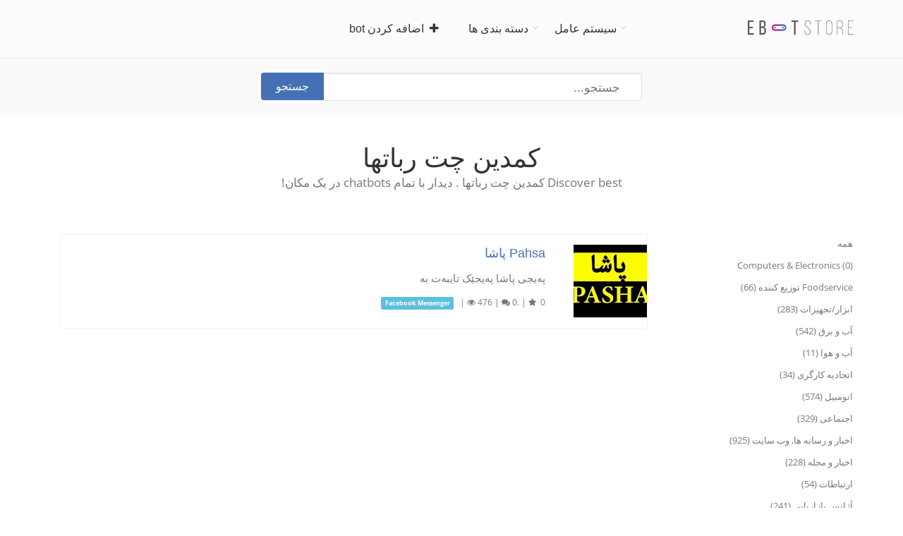

--- FILE ---
content_type: text/html; charset=utf-8
request_url: https://fa.ebotstore.com/comedian/
body_size: 19880
content:
<!DOCTYPE html>
<html lang="fa">
  <head>
    <meta charset="utf-8"><script type="text/javascript">(window.NREUM||(NREUM={})).init={ajax:{deny_list:["bam.nr-data.net"]},feature_flags:["soft_nav"]};(window.NREUM||(NREUM={})).loader_config={licenseKey:"3acabd2079",applicationID:"535999714",browserID:"536001058"};;/*! For license information please see nr-loader-rum-1.308.0.min.js.LICENSE.txt */
(()=>{var e,t,r={163:(e,t,r)=>{"use strict";r.d(t,{j:()=>E});var n=r(384),i=r(1741);var a=r(2555);r(860).K7.genericEvents;const s="experimental.resources",o="register",c=e=>{if(!e||"string"!=typeof e)return!1;try{document.createDocumentFragment().querySelector(e)}catch{return!1}return!0};var d=r(2614),u=r(944),l=r(8122);const f="[data-nr-mask]",g=e=>(0,l.a)(e,(()=>{const e={feature_flags:[],experimental:{allow_registered_children:!1,resources:!1},mask_selector:"*",block_selector:"[data-nr-block]",mask_input_options:{color:!1,date:!1,"datetime-local":!1,email:!1,month:!1,number:!1,range:!1,search:!1,tel:!1,text:!1,time:!1,url:!1,week:!1,textarea:!1,select:!1,password:!0}};return{ajax:{deny_list:void 0,block_internal:!0,enabled:!0,autoStart:!0},api:{get allow_registered_children(){return e.feature_flags.includes(o)||e.experimental.allow_registered_children},set allow_registered_children(t){e.experimental.allow_registered_children=t},duplicate_registered_data:!1},browser_consent_mode:{enabled:!1},distributed_tracing:{enabled:void 0,exclude_newrelic_header:void 0,cors_use_newrelic_header:void 0,cors_use_tracecontext_headers:void 0,allowed_origins:void 0},get feature_flags(){return e.feature_flags},set feature_flags(t){e.feature_flags=t},generic_events:{enabled:!0,autoStart:!0},harvest:{interval:30},jserrors:{enabled:!0,autoStart:!0},logging:{enabled:!0,autoStart:!0},metrics:{enabled:!0,autoStart:!0},obfuscate:void 0,page_action:{enabled:!0},page_view_event:{enabled:!0,autoStart:!0},page_view_timing:{enabled:!0,autoStart:!0},performance:{capture_marks:!1,capture_measures:!1,capture_detail:!0,resources:{get enabled(){return e.feature_flags.includes(s)||e.experimental.resources},set enabled(t){e.experimental.resources=t},asset_types:[],first_party_domains:[],ignore_newrelic:!0}},privacy:{cookies_enabled:!0},proxy:{assets:void 0,beacon:void 0},session:{expiresMs:d.wk,inactiveMs:d.BB},session_replay:{autoStart:!0,enabled:!1,preload:!1,sampling_rate:10,error_sampling_rate:100,collect_fonts:!1,inline_images:!1,fix_stylesheets:!0,mask_all_inputs:!0,get mask_text_selector(){return e.mask_selector},set mask_text_selector(t){c(t)?e.mask_selector="".concat(t,",").concat(f):""===t||null===t?e.mask_selector=f:(0,u.R)(5,t)},get block_class(){return"nr-block"},get ignore_class(){return"nr-ignore"},get mask_text_class(){return"nr-mask"},get block_selector(){return e.block_selector},set block_selector(t){c(t)?e.block_selector+=",".concat(t):""!==t&&(0,u.R)(6,t)},get mask_input_options(){return e.mask_input_options},set mask_input_options(t){t&&"object"==typeof t?e.mask_input_options={...t,password:!0}:(0,u.R)(7,t)}},session_trace:{enabled:!0,autoStart:!0},soft_navigations:{enabled:!0,autoStart:!0},spa:{enabled:!0,autoStart:!0},ssl:void 0,user_actions:{enabled:!0,elementAttributes:["id","className","tagName","type"]}}})());var p=r(6154),m=r(9324);let h=0;const v={buildEnv:m.F3,distMethod:m.Xs,version:m.xv,originTime:p.WN},b={consented:!1},y={appMetadata:{},get consented(){return this.session?.state?.consent||b.consented},set consented(e){b.consented=e},customTransaction:void 0,denyList:void 0,disabled:!1,harvester:void 0,isolatedBacklog:!1,isRecording:!1,loaderType:void 0,maxBytes:3e4,obfuscator:void 0,onerror:void 0,ptid:void 0,releaseIds:{},session:void 0,timeKeeper:void 0,registeredEntities:[],jsAttributesMetadata:{bytes:0},get harvestCount(){return++h}},_=e=>{const t=(0,l.a)(e,y),r=Object.keys(v).reduce((e,t)=>(e[t]={value:v[t],writable:!1,configurable:!0,enumerable:!0},e),{});return Object.defineProperties(t,r)};var w=r(5701);const x=e=>{const t=e.startsWith("http");e+="/",r.p=t?e:"https://"+e};var R=r(7836),k=r(3241);const A={accountID:void 0,trustKey:void 0,agentID:void 0,licenseKey:void 0,applicationID:void 0,xpid:void 0},S=e=>(0,l.a)(e,A),T=new Set;function E(e,t={},r,s){let{init:o,info:c,loader_config:d,runtime:u={},exposed:l=!0}=t;if(!c){const e=(0,n.pV)();o=e.init,c=e.info,d=e.loader_config}e.init=g(o||{}),e.loader_config=S(d||{}),c.jsAttributes??={},p.bv&&(c.jsAttributes.isWorker=!0),e.info=(0,a.D)(c);const f=e.init,m=[c.beacon,c.errorBeacon];T.has(e.agentIdentifier)||(f.proxy.assets&&(x(f.proxy.assets),m.push(f.proxy.assets)),f.proxy.beacon&&m.push(f.proxy.beacon),e.beacons=[...m],function(e){const t=(0,n.pV)();Object.getOwnPropertyNames(i.W.prototype).forEach(r=>{const n=i.W.prototype[r];if("function"!=typeof n||"constructor"===n)return;let a=t[r];e[r]&&!1!==e.exposed&&"micro-agent"!==e.runtime?.loaderType&&(t[r]=(...t)=>{const n=e[r](...t);return a?a(...t):n})})}(e),(0,n.US)("activatedFeatures",w.B)),u.denyList=[...f.ajax.deny_list||[],...f.ajax.block_internal?m:[]],u.ptid=e.agentIdentifier,u.loaderType=r,e.runtime=_(u),T.has(e.agentIdentifier)||(e.ee=R.ee.get(e.agentIdentifier),e.exposed=l,(0,k.W)({agentIdentifier:e.agentIdentifier,drained:!!w.B?.[e.agentIdentifier],type:"lifecycle",name:"initialize",feature:void 0,data:e.config})),T.add(e.agentIdentifier)}},384:(e,t,r)=>{"use strict";r.d(t,{NT:()=>s,US:()=>u,Zm:()=>o,bQ:()=>d,dV:()=>c,pV:()=>l});var n=r(6154),i=r(1863),a=r(1910);const s={beacon:"bam.nr-data.net",errorBeacon:"bam.nr-data.net"};function o(){return n.gm.NREUM||(n.gm.NREUM={}),void 0===n.gm.newrelic&&(n.gm.newrelic=n.gm.NREUM),n.gm.NREUM}function c(){let e=o();return e.o||(e.o={ST:n.gm.setTimeout,SI:n.gm.setImmediate||n.gm.setInterval,CT:n.gm.clearTimeout,XHR:n.gm.XMLHttpRequest,REQ:n.gm.Request,EV:n.gm.Event,PR:n.gm.Promise,MO:n.gm.MutationObserver,FETCH:n.gm.fetch,WS:n.gm.WebSocket},(0,a.i)(...Object.values(e.o))),e}function d(e,t){let r=o();r.initializedAgents??={},t.initializedAt={ms:(0,i.t)(),date:new Date},r.initializedAgents[e]=t}function u(e,t){o()[e]=t}function l(){return function(){let e=o();const t=e.info||{};e.info={beacon:s.beacon,errorBeacon:s.errorBeacon,...t}}(),function(){let e=o();const t=e.init||{};e.init={...t}}(),c(),function(){let e=o();const t=e.loader_config||{};e.loader_config={...t}}(),o()}},782:(e,t,r)=>{"use strict";r.d(t,{T:()=>n});const n=r(860).K7.pageViewTiming},860:(e,t,r)=>{"use strict";r.d(t,{$J:()=>u,K7:()=>c,P3:()=>d,XX:()=>i,Yy:()=>o,df:()=>a,qY:()=>n,v4:()=>s});const n="events",i="jserrors",a="browser/blobs",s="rum",o="browser/logs",c={ajax:"ajax",genericEvents:"generic_events",jserrors:i,logging:"logging",metrics:"metrics",pageAction:"page_action",pageViewEvent:"page_view_event",pageViewTiming:"page_view_timing",sessionReplay:"session_replay",sessionTrace:"session_trace",softNav:"soft_navigations",spa:"spa"},d={[c.pageViewEvent]:1,[c.pageViewTiming]:2,[c.metrics]:3,[c.jserrors]:4,[c.spa]:5,[c.ajax]:6,[c.sessionTrace]:7,[c.softNav]:8,[c.sessionReplay]:9,[c.logging]:10,[c.genericEvents]:11},u={[c.pageViewEvent]:s,[c.pageViewTiming]:n,[c.ajax]:n,[c.spa]:n,[c.softNav]:n,[c.metrics]:i,[c.jserrors]:i,[c.sessionTrace]:a,[c.sessionReplay]:a,[c.logging]:o,[c.genericEvents]:"ins"}},944:(e,t,r)=>{"use strict";r.d(t,{R:()=>i});var n=r(3241);function i(e,t){"function"==typeof console.debug&&(console.debug("New Relic Warning: https://github.com/newrelic/newrelic-browser-agent/blob/main/docs/warning-codes.md#".concat(e),t),(0,n.W)({agentIdentifier:null,drained:null,type:"data",name:"warn",feature:"warn",data:{code:e,secondary:t}}))}},1687:(e,t,r)=>{"use strict";r.d(t,{Ak:()=>d,Ze:()=>f,x3:()=>u});var n=r(3241),i=r(7836),a=r(3606),s=r(860),o=r(2646);const c={};function d(e,t){const r={staged:!1,priority:s.P3[t]||0};l(e),c[e].get(t)||c[e].set(t,r)}function u(e,t){e&&c[e]&&(c[e].get(t)&&c[e].delete(t),p(e,t,!1),c[e].size&&g(e))}function l(e){if(!e)throw new Error("agentIdentifier required");c[e]||(c[e]=new Map)}function f(e="",t="feature",r=!1){if(l(e),!e||!c[e].get(t)||r)return p(e,t);c[e].get(t).staged=!0,g(e)}function g(e){const t=Array.from(c[e]);t.every(([e,t])=>t.staged)&&(t.sort((e,t)=>e[1].priority-t[1].priority),t.forEach(([t])=>{c[e].delete(t),p(e,t)}))}function p(e,t,r=!0){const s=e?i.ee.get(e):i.ee,c=a.i.handlers;if(!s.aborted&&s.backlog&&c){if((0,n.W)({agentIdentifier:e,type:"lifecycle",name:"drain",feature:t}),r){const e=s.backlog[t],r=c[t];if(r){for(let t=0;e&&t<e.length;++t)m(e[t],r);Object.entries(r).forEach(([e,t])=>{Object.values(t||{}).forEach(t=>{t[0]?.on&&t[0]?.context()instanceof o.y&&t[0].on(e,t[1])})})}}s.isolatedBacklog||delete c[t],s.backlog[t]=null,s.emit("drain-"+t,[])}}function m(e,t){var r=e[1];Object.values(t[r]||{}).forEach(t=>{var r=e[0];if(t[0]===r){var n=t[1],i=e[3],a=e[2];n.apply(i,a)}})}},1738:(e,t,r)=>{"use strict";r.d(t,{U:()=>g,Y:()=>f});var n=r(3241),i=r(9908),a=r(1863),s=r(944),o=r(5701),c=r(3969),d=r(8362),u=r(860),l=r(4261);function f(e,t,r,a){const f=a||r;!f||f[e]&&f[e]!==d.d.prototype[e]||(f[e]=function(){(0,i.p)(c.xV,["API/"+e+"/called"],void 0,u.K7.metrics,r.ee),(0,n.W)({agentIdentifier:r.agentIdentifier,drained:!!o.B?.[r.agentIdentifier],type:"data",name:"api",feature:l.Pl+e,data:{}});try{return t.apply(this,arguments)}catch(e){(0,s.R)(23,e)}})}function g(e,t,r,n,s){const o=e.info;null===r?delete o.jsAttributes[t]:o.jsAttributes[t]=r,(s||null===r)&&(0,i.p)(l.Pl+n,[(0,a.t)(),t,r],void 0,"session",e.ee)}},1741:(e,t,r)=>{"use strict";r.d(t,{W:()=>a});var n=r(944),i=r(4261);class a{#e(e,...t){if(this[e]!==a.prototype[e])return this[e](...t);(0,n.R)(35,e)}addPageAction(e,t){return this.#e(i.hG,e,t)}register(e){return this.#e(i.eY,e)}recordCustomEvent(e,t){return this.#e(i.fF,e,t)}setPageViewName(e,t){return this.#e(i.Fw,e,t)}setCustomAttribute(e,t,r){return this.#e(i.cD,e,t,r)}noticeError(e,t){return this.#e(i.o5,e,t)}setUserId(e,t=!1){return this.#e(i.Dl,e,t)}setApplicationVersion(e){return this.#e(i.nb,e)}setErrorHandler(e){return this.#e(i.bt,e)}addRelease(e,t){return this.#e(i.k6,e,t)}log(e,t){return this.#e(i.$9,e,t)}start(){return this.#e(i.d3)}finished(e){return this.#e(i.BL,e)}recordReplay(){return this.#e(i.CH)}pauseReplay(){return this.#e(i.Tb)}addToTrace(e){return this.#e(i.U2,e)}setCurrentRouteName(e){return this.#e(i.PA,e)}interaction(e){return this.#e(i.dT,e)}wrapLogger(e,t,r){return this.#e(i.Wb,e,t,r)}measure(e,t){return this.#e(i.V1,e,t)}consent(e){return this.#e(i.Pv,e)}}},1863:(e,t,r)=>{"use strict";function n(){return Math.floor(performance.now())}r.d(t,{t:()=>n})},1910:(e,t,r)=>{"use strict";r.d(t,{i:()=>a});var n=r(944);const i=new Map;function a(...e){return e.every(e=>{if(i.has(e))return i.get(e);const t="function"==typeof e?e.toString():"",r=t.includes("[native code]"),a=t.includes("nrWrapper");return r||a||(0,n.R)(64,e?.name||t),i.set(e,r),r})}},2555:(e,t,r)=>{"use strict";r.d(t,{D:()=>o,f:()=>s});var n=r(384),i=r(8122);const a={beacon:n.NT.beacon,errorBeacon:n.NT.errorBeacon,licenseKey:void 0,applicationID:void 0,sa:void 0,queueTime:void 0,applicationTime:void 0,ttGuid:void 0,user:void 0,account:void 0,product:void 0,extra:void 0,jsAttributes:{},userAttributes:void 0,atts:void 0,transactionName:void 0,tNamePlain:void 0};function s(e){try{return!!e.licenseKey&&!!e.errorBeacon&&!!e.applicationID}catch(e){return!1}}const o=e=>(0,i.a)(e,a)},2614:(e,t,r)=>{"use strict";r.d(t,{BB:()=>s,H3:()=>n,g:()=>d,iL:()=>c,tS:()=>o,uh:()=>i,wk:()=>a});const n="NRBA",i="SESSION",a=144e5,s=18e5,o={STARTED:"session-started",PAUSE:"session-pause",RESET:"session-reset",RESUME:"session-resume",UPDATE:"session-update"},c={SAME_TAB:"same-tab",CROSS_TAB:"cross-tab"},d={OFF:0,FULL:1,ERROR:2}},2646:(e,t,r)=>{"use strict";r.d(t,{y:()=>n});class n{constructor(e){this.contextId=e}}},2843:(e,t,r)=>{"use strict";r.d(t,{G:()=>a,u:()=>i});var n=r(3878);function i(e,t=!1,r,i){(0,n.DD)("visibilitychange",function(){if(t)return void("hidden"===document.visibilityState&&e());e(document.visibilityState)},r,i)}function a(e,t,r){(0,n.sp)("pagehide",e,t,r)}},3241:(e,t,r)=>{"use strict";r.d(t,{W:()=>a});var n=r(6154);const i="newrelic";function a(e={}){try{n.gm.dispatchEvent(new CustomEvent(i,{detail:e}))}catch(e){}}},3606:(e,t,r)=>{"use strict";r.d(t,{i:()=>a});var n=r(9908);a.on=s;var i=a.handlers={};function a(e,t,r,a){s(a||n.d,i,e,t,r)}function s(e,t,r,i,a){a||(a="feature"),e||(e=n.d);var s=t[a]=t[a]||{};(s[r]=s[r]||[]).push([e,i])}},3878:(e,t,r)=>{"use strict";function n(e,t){return{capture:e,passive:!1,signal:t}}function i(e,t,r=!1,i){window.addEventListener(e,t,n(r,i))}function a(e,t,r=!1,i){document.addEventListener(e,t,n(r,i))}r.d(t,{DD:()=>a,jT:()=>n,sp:()=>i})},3969:(e,t,r)=>{"use strict";r.d(t,{TZ:()=>n,XG:()=>o,rs:()=>i,xV:()=>s,z_:()=>a});const n=r(860).K7.metrics,i="sm",a="cm",s="storeSupportabilityMetrics",o="storeEventMetrics"},4234:(e,t,r)=>{"use strict";r.d(t,{W:()=>a});var n=r(7836),i=r(1687);class a{constructor(e,t){this.agentIdentifier=e,this.ee=n.ee.get(e),this.featureName=t,this.blocked=!1}deregisterDrain(){(0,i.x3)(this.agentIdentifier,this.featureName)}}},4261:(e,t,r)=>{"use strict";r.d(t,{$9:()=>d,BL:()=>o,CH:()=>g,Dl:()=>_,Fw:()=>y,PA:()=>h,Pl:()=>n,Pv:()=>k,Tb:()=>l,U2:()=>a,V1:()=>R,Wb:()=>x,bt:()=>b,cD:()=>v,d3:()=>w,dT:()=>c,eY:()=>p,fF:()=>f,hG:()=>i,k6:()=>s,nb:()=>m,o5:()=>u});const n="api-",i="addPageAction",a="addToTrace",s="addRelease",o="finished",c="interaction",d="log",u="noticeError",l="pauseReplay",f="recordCustomEvent",g="recordReplay",p="register",m="setApplicationVersion",h="setCurrentRouteName",v="setCustomAttribute",b="setErrorHandler",y="setPageViewName",_="setUserId",w="start",x="wrapLogger",R="measure",k="consent"},5289:(e,t,r)=>{"use strict";r.d(t,{GG:()=>s,Qr:()=>c,sB:()=>o});var n=r(3878),i=r(6389);function a(){return"undefined"==typeof document||"complete"===document.readyState}function s(e,t){if(a())return e();const r=(0,i.J)(e),s=setInterval(()=>{a()&&(clearInterval(s),r())},500);(0,n.sp)("load",r,t)}function o(e){if(a())return e();(0,n.DD)("DOMContentLoaded",e)}function c(e){if(a())return e();(0,n.sp)("popstate",e)}},5607:(e,t,r)=>{"use strict";r.d(t,{W:()=>n});const n=(0,r(9566).bz)()},5701:(e,t,r)=>{"use strict";r.d(t,{B:()=>a,t:()=>s});var n=r(3241);const i=new Set,a={};function s(e,t){const r=t.agentIdentifier;a[r]??={},e&&"object"==typeof e&&(i.has(r)||(t.ee.emit("rumresp",[e]),a[r]=e,i.add(r),(0,n.W)({agentIdentifier:r,loaded:!0,drained:!0,type:"lifecycle",name:"load",feature:void 0,data:e})))}},6154:(e,t,r)=>{"use strict";r.d(t,{OF:()=>c,RI:()=>i,WN:()=>u,bv:()=>a,eN:()=>l,gm:()=>s,mw:()=>o,sb:()=>d});var n=r(1863);const i="undefined"!=typeof window&&!!window.document,a="undefined"!=typeof WorkerGlobalScope&&("undefined"!=typeof self&&self instanceof WorkerGlobalScope&&self.navigator instanceof WorkerNavigator||"undefined"!=typeof globalThis&&globalThis instanceof WorkerGlobalScope&&globalThis.navigator instanceof WorkerNavigator),s=i?window:"undefined"!=typeof WorkerGlobalScope&&("undefined"!=typeof self&&self instanceof WorkerGlobalScope&&self||"undefined"!=typeof globalThis&&globalThis instanceof WorkerGlobalScope&&globalThis),o=Boolean("hidden"===s?.document?.visibilityState),c=/iPad|iPhone|iPod/.test(s.navigator?.userAgent),d=c&&"undefined"==typeof SharedWorker,u=((()=>{const e=s.navigator?.userAgent?.match(/Firefox[/\s](\d+\.\d+)/);Array.isArray(e)&&e.length>=2&&e[1]})(),Date.now()-(0,n.t)()),l=()=>"undefined"!=typeof PerformanceNavigationTiming&&s?.performance?.getEntriesByType("navigation")?.[0]?.responseStart},6389:(e,t,r)=>{"use strict";function n(e,t=500,r={}){const n=r?.leading||!1;let i;return(...r)=>{n&&void 0===i&&(e.apply(this,r),i=setTimeout(()=>{i=clearTimeout(i)},t)),n||(clearTimeout(i),i=setTimeout(()=>{e.apply(this,r)},t))}}function i(e){let t=!1;return(...r)=>{t||(t=!0,e.apply(this,r))}}r.d(t,{J:()=>i,s:()=>n})},6630:(e,t,r)=>{"use strict";r.d(t,{T:()=>n});const n=r(860).K7.pageViewEvent},7699:(e,t,r)=>{"use strict";r.d(t,{It:()=>a,KC:()=>o,No:()=>i,qh:()=>s});var n=r(860);const i=16e3,a=1e6,s="SESSION_ERROR",o={[n.K7.logging]:!0,[n.K7.genericEvents]:!1,[n.K7.jserrors]:!1,[n.K7.ajax]:!1}},7836:(e,t,r)=>{"use strict";r.d(t,{P:()=>o,ee:()=>c});var n=r(384),i=r(8990),a=r(2646),s=r(5607);const o="nr@context:".concat(s.W),c=function e(t,r){var n={},s={},u={},l=!1;try{l=16===r.length&&d.initializedAgents?.[r]?.runtime.isolatedBacklog}catch(e){}var f={on:p,addEventListener:p,removeEventListener:function(e,t){var r=n[e];if(!r)return;for(var i=0;i<r.length;i++)r[i]===t&&r.splice(i,1)},emit:function(e,r,n,i,a){!1!==a&&(a=!0);if(c.aborted&&!i)return;t&&a&&t.emit(e,r,n);var o=g(n);m(e).forEach(e=>{e.apply(o,r)});var d=v()[s[e]];d&&d.push([f,e,r,o]);return o},get:h,listeners:m,context:g,buffer:function(e,t){const r=v();if(t=t||"feature",f.aborted)return;Object.entries(e||{}).forEach(([e,n])=>{s[n]=t,t in r||(r[t]=[])})},abort:function(){f._aborted=!0,Object.keys(f.backlog).forEach(e=>{delete f.backlog[e]})},isBuffering:function(e){return!!v()[s[e]]},debugId:r,backlog:l?{}:t&&"object"==typeof t.backlog?t.backlog:{},isolatedBacklog:l};return Object.defineProperty(f,"aborted",{get:()=>{let e=f._aborted||!1;return e||(t&&(e=t.aborted),e)}}),f;function g(e){return e&&e instanceof a.y?e:e?(0,i.I)(e,o,()=>new a.y(o)):new a.y(o)}function p(e,t){n[e]=m(e).concat(t)}function m(e){return n[e]||[]}function h(t){return u[t]=u[t]||e(f,t)}function v(){return f.backlog}}(void 0,"globalEE"),d=(0,n.Zm)();d.ee||(d.ee=c)},8122:(e,t,r)=>{"use strict";r.d(t,{a:()=>i});var n=r(944);function i(e,t){try{if(!e||"object"!=typeof e)return(0,n.R)(3);if(!t||"object"!=typeof t)return(0,n.R)(4);const r=Object.create(Object.getPrototypeOf(t),Object.getOwnPropertyDescriptors(t)),a=0===Object.keys(r).length?e:r;for(let s in a)if(void 0!==e[s])try{if(null===e[s]){r[s]=null;continue}Array.isArray(e[s])&&Array.isArray(t[s])?r[s]=Array.from(new Set([...e[s],...t[s]])):"object"==typeof e[s]&&"object"==typeof t[s]?r[s]=i(e[s],t[s]):r[s]=e[s]}catch(e){r[s]||(0,n.R)(1,e)}return r}catch(e){(0,n.R)(2,e)}}},8362:(e,t,r)=>{"use strict";r.d(t,{d:()=>a});var n=r(9566),i=r(1741);class a extends i.W{agentIdentifier=(0,n.LA)(16)}},8374:(e,t,r)=>{r.nc=(()=>{try{return document?.currentScript?.nonce}catch(e){}return""})()},8990:(e,t,r)=>{"use strict";r.d(t,{I:()=>i});var n=Object.prototype.hasOwnProperty;function i(e,t,r){if(n.call(e,t))return e[t];var i=r();if(Object.defineProperty&&Object.keys)try{return Object.defineProperty(e,t,{value:i,writable:!0,enumerable:!1}),i}catch(e){}return e[t]=i,i}},9324:(e,t,r)=>{"use strict";r.d(t,{F3:()=>i,Xs:()=>a,xv:()=>n});const n="1.308.0",i="PROD",a="CDN"},9566:(e,t,r)=>{"use strict";r.d(t,{LA:()=>o,bz:()=>s});var n=r(6154);const i="xxxxxxxx-xxxx-4xxx-yxxx-xxxxxxxxxxxx";function a(e,t){return e?15&e[t]:16*Math.random()|0}function s(){const e=n.gm?.crypto||n.gm?.msCrypto;let t,r=0;return e&&e.getRandomValues&&(t=e.getRandomValues(new Uint8Array(30))),i.split("").map(e=>"x"===e?a(t,r++).toString(16):"y"===e?(3&a()|8).toString(16):e).join("")}function o(e){const t=n.gm?.crypto||n.gm?.msCrypto;let r,i=0;t&&t.getRandomValues&&(r=t.getRandomValues(new Uint8Array(e)));const s=[];for(var o=0;o<e;o++)s.push(a(r,i++).toString(16));return s.join("")}},9908:(e,t,r)=>{"use strict";r.d(t,{d:()=>n,p:()=>i});var n=r(7836).ee.get("handle");function i(e,t,r,i,a){a?(a.buffer([e],i),a.emit(e,t,r)):(n.buffer([e],i),n.emit(e,t,r))}}},n={};function i(e){var t=n[e];if(void 0!==t)return t.exports;var a=n[e]={exports:{}};return r[e](a,a.exports,i),a.exports}i.m=r,i.d=(e,t)=>{for(var r in t)i.o(t,r)&&!i.o(e,r)&&Object.defineProperty(e,r,{enumerable:!0,get:t[r]})},i.f={},i.e=e=>Promise.all(Object.keys(i.f).reduce((t,r)=>(i.f[r](e,t),t),[])),i.u=e=>"nr-rum-1.308.0.min.js",i.o=(e,t)=>Object.prototype.hasOwnProperty.call(e,t),e={},t="NRBA-1.308.0.PROD:",i.l=(r,n,a,s)=>{if(e[r])e[r].push(n);else{var o,c;if(void 0!==a)for(var d=document.getElementsByTagName("script"),u=0;u<d.length;u++){var l=d[u];if(l.getAttribute("src")==r||l.getAttribute("data-webpack")==t+a){o=l;break}}if(!o){c=!0;var f={296:"sha512-+MIMDsOcckGXa1EdWHqFNv7P+JUkd5kQwCBr3KE6uCvnsBNUrdSt4a/3/L4j4TxtnaMNjHpza2/erNQbpacJQA=="};(o=document.createElement("script")).charset="utf-8",i.nc&&o.setAttribute("nonce",i.nc),o.setAttribute("data-webpack",t+a),o.src=r,0!==o.src.indexOf(window.location.origin+"/")&&(o.crossOrigin="anonymous"),f[s]&&(o.integrity=f[s])}e[r]=[n];var g=(t,n)=>{o.onerror=o.onload=null,clearTimeout(p);var i=e[r];if(delete e[r],o.parentNode&&o.parentNode.removeChild(o),i&&i.forEach(e=>e(n)),t)return t(n)},p=setTimeout(g.bind(null,void 0,{type:"timeout",target:o}),12e4);o.onerror=g.bind(null,o.onerror),o.onload=g.bind(null,o.onload),c&&document.head.appendChild(o)}},i.r=e=>{"undefined"!=typeof Symbol&&Symbol.toStringTag&&Object.defineProperty(e,Symbol.toStringTag,{value:"Module"}),Object.defineProperty(e,"__esModule",{value:!0})},i.p="https://js-agent.newrelic.com/",(()=>{var e={374:0,840:0};i.f.j=(t,r)=>{var n=i.o(e,t)?e[t]:void 0;if(0!==n)if(n)r.push(n[2]);else{var a=new Promise((r,i)=>n=e[t]=[r,i]);r.push(n[2]=a);var s=i.p+i.u(t),o=new Error;i.l(s,r=>{if(i.o(e,t)&&(0!==(n=e[t])&&(e[t]=void 0),n)){var a=r&&("load"===r.type?"missing":r.type),s=r&&r.target&&r.target.src;o.message="Loading chunk "+t+" failed: ("+a+": "+s+")",o.name="ChunkLoadError",o.type=a,o.request=s,n[1](o)}},"chunk-"+t,t)}};var t=(t,r)=>{var n,a,[s,o,c]=r,d=0;if(s.some(t=>0!==e[t])){for(n in o)i.o(o,n)&&(i.m[n]=o[n]);if(c)c(i)}for(t&&t(r);d<s.length;d++)a=s[d],i.o(e,a)&&e[a]&&e[a][0](),e[a]=0},r=self["webpackChunk:NRBA-1.308.0.PROD"]=self["webpackChunk:NRBA-1.308.0.PROD"]||[];r.forEach(t.bind(null,0)),r.push=t.bind(null,r.push.bind(r))})(),(()=>{"use strict";i(8374);var e=i(8362),t=i(860);const r=Object.values(t.K7);var n=i(163);var a=i(9908),s=i(1863),o=i(4261),c=i(1738);var d=i(1687),u=i(4234),l=i(5289),f=i(6154),g=i(944),p=i(384);const m=e=>f.RI&&!0===e?.privacy.cookies_enabled;function h(e){return!!(0,p.dV)().o.MO&&m(e)&&!0===e?.session_trace.enabled}var v=i(6389),b=i(7699);class y extends u.W{constructor(e,t){super(e.agentIdentifier,t),this.agentRef=e,this.abortHandler=void 0,this.featAggregate=void 0,this.loadedSuccessfully=void 0,this.onAggregateImported=new Promise(e=>{this.loadedSuccessfully=e}),this.deferred=Promise.resolve(),!1===e.init[this.featureName].autoStart?this.deferred=new Promise((t,r)=>{this.ee.on("manual-start-all",(0,v.J)(()=>{(0,d.Ak)(e.agentIdentifier,this.featureName),t()}))}):(0,d.Ak)(e.agentIdentifier,t)}importAggregator(e,t,r={}){if(this.featAggregate)return;const n=async()=>{let n;await this.deferred;try{if(m(e.init)){const{setupAgentSession:t}=await i.e(296).then(i.bind(i,3305));n=t(e)}}catch(e){(0,g.R)(20,e),this.ee.emit("internal-error",[e]),(0,a.p)(b.qh,[e],void 0,this.featureName,this.ee)}try{if(!this.#t(this.featureName,n,e.init))return(0,d.Ze)(this.agentIdentifier,this.featureName),void this.loadedSuccessfully(!1);const{Aggregate:i}=await t();this.featAggregate=new i(e,r),e.runtime.harvester.initializedAggregates.push(this.featAggregate),this.loadedSuccessfully(!0)}catch(e){(0,g.R)(34,e),this.abortHandler?.(),(0,d.Ze)(this.agentIdentifier,this.featureName,!0),this.loadedSuccessfully(!1),this.ee&&this.ee.abort()}};f.RI?(0,l.GG)(()=>n(),!0):n()}#t(e,r,n){if(this.blocked)return!1;switch(e){case t.K7.sessionReplay:return h(n)&&!!r;case t.K7.sessionTrace:return!!r;default:return!0}}}var _=i(6630),w=i(2614),x=i(3241);class R extends y{static featureName=_.T;constructor(e){var t;super(e,_.T),this.setupInspectionEvents(e.agentIdentifier),t=e,(0,c.Y)(o.Fw,function(e,r){"string"==typeof e&&("/"!==e.charAt(0)&&(e="/"+e),t.runtime.customTransaction=(r||"http://custom.transaction")+e,(0,a.p)(o.Pl+o.Fw,[(0,s.t)()],void 0,void 0,t.ee))},t),this.importAggregator(e,()=>i.e(296).then(i.bind(i,3943)))}setupInspectionEvents(e){const t=(t,r)=>{t&&(0,x.W)({agentIdentifier:e,timeStamp:t.timeStamp,loaded:"complete"===t.target.readyState,type:"window",name:r,data:t.target.location+""})};(0,l.sB)(e=>{t(e,"DOMContentLoaded")}),(0,l.GG)(e=>{t(e,"load")}),(0,l.Qr)(e=>{t(e,"navigate")}),this.ee.on(w.tS.UPDATE,(t,r)=>{(0,x.W)({agentIdentifier:e,type:"lifecycle",name:"session",data:r})})}}class k extends e.d{constructor(e){var t;(super(),f.gm)?(this.features={},(0,p.bQ)(this.agentIdentifier,this),this.desiredFeatures=new Set(e.features||[]),this.desiredFeatures.add(R),(0,n.j)(this,e,e.loaderType||"agent"),t=this,(0,c.Y)(o.cD,function(e,r,n=!1){if("string"==typeof e){if(["string","number","boolean"].includes(typeof r)||null===r)return(0,c.U)(t,e,r,o.cD,n);(0,g.R)(40,typeof r)}else(0,g.R)(39,typeof e)},t),function(e){(0,c.Y)(o.Dl,function(t,r=!1){if("string"!=typeof t&&null!==t)return void(0,g.R)(41,typeof t);const n=e.info.jsAttributes["enduser.id"];r&&null!=n&&n!==t?(0,a.p)(o.Pl+"setUserIdAndResetSession",[t],void 0,"session",e.ee):(0,c.U)(e,"enduser.id",t,o.Dl,!0)},e)}(this),function(e){(0,c.Y)(o.nb,function(t){if("string"==typeof t||null===t)return(0,c.U)(e,"application.version",t,o.nb,!1);(0,g.R)(42,typeof t)},e)}(this),function(e){(0,c.Y)(o.d3,function(){e.ee.emit("manual-start-all")},e)}(this),function(e){(0,c.Y)(o.Pv,function(t=!0){if("boolean"==typeof t){if((0,a.p)(o.Pl+o.Pv,[t],void 0,"session",e.ee),e.runtime.consented=t,t){const t=e.features.page_view_event;t.onAggregateImported.then(e=>{const r=t.featAggregate;e&&!r.sentRum&&r.sendRum()})}}else(0,g.R)(65,typeof t)},e)}(this),this.run()):(0,g.R)(21)}get config(){return{info:this.info,init:this.init,loader_config:this.loader_config,runtime:this.runtime}}get api(){return this}run(){try{const e=function(e){const t={};return r.forEach(r=>{t[r]=!!e[r]?.enabled}),t}(this.init),n=[...this.desiredFeatures];n.sort((e,r)=>t.P3[e.featureName]-t.P3[r.featureName]),n.forEach(r=>{if(!e[r.featureName]&&r.featureName!==t.K7.pageViewEvent)return;if(r.featureName===t.K7.spa)return void(0,g.R)(67);const n=function(e){switch(e){case t.K7.ajax:return[t.K7.jserrors];case t.K7.sessionTrace:return[t.K7.ajax,t.K7.pageViewEvent];case t.K7.sessionReplay:return[t.K7.sessionTrace];case t.K7.pageViewTiming:return[t.K7.pageViewEvent];default:return[]}}(r.featureName).filter(e=>!(e in this.features));n.length>0&&(0,g.R)(36,{targetFeature:r.featureName,missingDependencies:n}),this.features[r.featureName]=new r(this)})}catch(e){(0,g.R)(22,e);for(const e in this.features)this.features[e].abortHandler?.();const t=(0,p.Zm)();delete t.initializedAgents[this.agentIdentifier]?.features,delete this.sharedAggregator;return t.ee.get(this.agentIdentifier).abort(),!1}}}var A=i(2843),S=i(782);class T extends y{static featureName=S.T;constructor(e){super(e,S.T),f.RI&&((0,A.u)(()=>(0,a.p)("docHidden",[(0,s.t)()],void 0,S.T,this.ee),!0),(0,A.G)(()=>(0,a.p)("winPagehide",[(0,s.t)()],void 0,S.T,this.ee)),this.importAggregator(e,()=>i.e(296).then(i.bind(i,2117))))}}var E=i(3969);class I extends y{static featureName=E.TZ;constructor(e){super(e,E.TZ),f.RI&&document.addEventListener("securitypolicyviolation",e=>{(0,a.p)(E.xV,["Generic/CSPViolation/Detected"],void 0,this.featureName,this.ee)}),this.importAggregator(e,()=>i.e(296).then(i.bind(i,9623)))}}new k({features:[R,T,I],loaderType:"lite"})})()})();</script><script type="text/javascript">window.NREUM||(NREUM={});NREUM.info={"beacon":"bam.nr-data.net","queueTime":0,"licenseKey":"3acabd2079","agent":"","transactionName":"YwAAZxEHDUtVUUwPDlpKJEYNBRdRW1wXBQBABA5cBEgVUVFFS1wCVREHVAwUGmdCW10R","applicationID":"535999714","errorBeacon":"bam.nr-data.net","applicationTime":277}</script>
    <title> کمدین چت رباتها / خود ربات چت دایرکتوری

    </title>
    <meta name="description" content="Discover کمدین bots for messenger platforms Telegram, Slack, Kik and Facebook messenger. Find the best کمدین bots at one place.">
    <meta name="viewport" content="width=device-width, initial-scale=1.0">
    <meta name="yandex-verification" content="ffd824580fce590a">
    <meta name="google-site-verification" content="vzW-z_RMlZcD3aA6xmVhuMAWHsTW_AxzJ3FUlzgGjPY">
    <meta property="og:image" content="https://fa.ebotstore.com/static/img/main.png">
    <link rel="image_src" href="https://fa.ebotstore.com/static/img/main.png">
    <meta property="og:site_name" content="eBotStore">
    <meta property="og:locale" content="fa">
    <link href="/static/CACHE/css/65e6104eb274.css" rel="stylesheet">
    <link href="/static/CACHE/css/style.21db69a8295f.css" rel="stylesheet">

    <link rel="stylesheet" href="//cdn.rawgit.com/morteza/bootstrap-rtl/v3.3.4/dist/css/bootstrap-rtl.min.css">
    <link rel="shortcut icon" href="/static/images/favicon.ico">
<link rel="canonical" href="https://fa.ebotstore.com/comedian/"/>
  </head>
  <body class="no-trans">
    <div class="scrollToTop circle"><i class="icon-up-open-big"></i>
    </div>
    <div class="page-wrapper">
      <div class="header-container">
        <header class="header fixed clearfix">

<div class="container">
  <div class="row">
    <div class="col-md-2">
      <div class="header-left clearfix">
        <div id="logo" class="logo"><a href="/"><img id="logo_img" src="/static/img/ebotstore_logo.svg" alt="eBotStore"/></a>
        </div>
      </div>
    </div>
    <div class="col-md-10">
      <div class="header-right clearfix">
        <div class="main-navigation animated with-dropdown-buttons">
          <nav role="navigation" class="navbar navbar-default">
            <div class="container-fluid">
              <div class="navbar-header">
                <button type="button" data-toggle="collapse" data-target="#navbar-collapse-1" class="navbar-toggle"><span class="sr-only">Toggle navigation</span><span class="icon-bar"></span><span class="icon-bar"></span><span class="icon-bar"></span>
                </button>
              </div>
              <div id="navbar-collapse-1" class="collapse navbar-collapse">
                <ul class="nav navbar-nav">
                  <li class="dropdown"><a data-toggle="dropdown" href="#" class="dropdown-toggle">سیستم عامل
</a>
                    <ul class="dropdown-menu">
                      <li class=" active "><a href="/comedian/">همه</a>
                      </li>
                      <li class=""><a href="/telegram/comedian/">Telegram</a>
                      </li>
                      <li class=""><a href="/kik/comedian/">Kik</a>
                      </li>
                      <li class=""><a href="/slack/comedian/">Slack</a>
                      </li>
                      <li class=""><a href="/facebook-messenger/comedian/">Facebook Messenger</a>
                      </li>
                    </ul>
                  </li>
                  <li class="dropdown mega-menu"><a data-toggle="dropdown" href="#" class="dropdown-toggle">دسته بندی ها</a>
                    <ul class="dropdown-menu">
                      <li>
                        <div class="row">
                          <div class="col-md-12">
                            <h4 class="title">چت ربات دسته بندی</h4>
                            <div class="row">
                              <div class="col-sm-4">
                                <ul class="menu">
                                  <li class=""><a href="/comedian/">همه</a>
                                  </li>
                                  <li class=""><a href="/computers-and-electronics/">Computers &amp; Electronics</a>
                                  </li>
                                  <li class=""><a href="/foodservice-distributor/">Foodservice توزیع کننده</a>
                                  </li>
                                  <li class=""><a href="/tools-equipment/">ابزار/تجهیزات</a>
                                  </li>
                                  <li class=""><a href="/utilities/">آب و برق</a>
                                  </li>
                                  <li class=""><a href="/weather/">آب و هوا</a>
                                  </li>
                                  <li class=""><a href="/labor-union/">اتحادیه کارگری</a>
                                  </li>
                                  <li class=""><a href="/cars/">اتومبیل</a>
                                  </li>
                                  <li class=""><a href="/social/">اجتماعی</a>
                                  </li>
                                  <li class=""><a href="/news-media-website/">اخبار و رسانه ها, وب سایت</a>
                                  </li>
                                  <li class=""><a href="/news-and-magazines/">اخبار و مجله</a>
                                  </li>
                                  <li class=""><a href="/communication/">ارتباطات</a>
                                  </li>
                                  <li class=""><a href="/marketing-agency/">آژانس بازاریابی</a>
                                  </li>
                                  <li class=""><a href="/consulting-agency/">آژانس مشاوره</a>
                                  </li>
                                  <li class=""><a href="/radio-station/">ایستگاه های رادیویی</a>
                                  </li>
                                  <li class=""><a href="/chef/">آشپز</a>
                                  </li>
                                  <li class=""><a href="/kitchen-cooking/">آشپزخانه/آشپزی</a>
                                  </li>
                                  <li class=""><a href="/residence/">اقامت</a>
                                  </li>
                                  <li class=""><a href="/album/">آلبوم</a>
                                  </li>
                                  <li class=""><a href="/electronics/">الکترونیک</a>
                                  </li>
                                  <li class=""><a href="/real-estate-investment-firm/">املاک و مستغلات سرمایه گذاری شرکت</a>
                                  </li>
                                  <li class=""><a href="/finances/">امور مالی</a>
                                  </li>
                                  <li class=""><a href="/finance/">امور مالی</a>
                                  </li>
                                  <li class=""><a href="/education/">آموزش و پرورش</a>
                                  </li>
                                  <li class=""><a href="/educational-research-center/">آموزشی و پژوهشی مرکز</a>
                                  </li>
                                  <li class=""><a href="/song/">آهنگ</a>
                                  </li>
                                  <li class=""><a href="/games/">بازی</a>
                                  </li>
                                  <li class=""><a href="/games-toys/">بازی/اسباب بازی</a>
                                  </li>
                                  <li class=""><a href="/actor/">بازیگر</a>
                                  </li>
                                  <li class=""><a href="/video-game/">بازی های ویدئویی</a>
                                  </li>
                                  <li class=""><a href="/adult/">بالغ</a>
                                  </li>
                                  <li class=""><a href="/gym-physical-fitness-center/">بدنسازی/تناسب اندام مرکز</a>
                                  </li>
                                  <li class=""><a href="/landmark-historical-place/">برجسته و تاریخی محل</a>
                                  </li>
                                  <li class=""><a href="/record-label/">برچسب رکورد</a>
                                  </li>
                                  <li class=""><a href="/app-page/">برنامه صفحه</a>
                                  </li>
                                  <li class=""><a href="/ice-cream-shop/">بستنی فروشگاه</a>
                                  </li>
                                  <li class=""><a href="/podcast/">پادکست</a>
                                  </li>
                                  <li class=""><a href="/patio-garden/">پاسیو/باغ</a>
                                  </li>
                                  <li class=""><a href="/apparel-clothing/">پوشاک و لباس</a>
                                  </li>
                                  <li class=""><a href="/advertising-marketing/">تبلیغات/بازاریابی (Persian)</a>
                                  </li>
                                  <li class=""><a href="/commercial-equipment/">تجهیزات تجاری</a>
                                  </li>
                                  <li class=""><a href="/amusement-theme-park/">تفریحی و پارک</a>
                                  </li>
                                  <li class=""><a href="/phone-tablet/">تلفن/قرص</a>
                                  </li>
                                  <li class=""><a href="/tv-movies/">تلویزیون و فیلم</a>
                                  </li>
                                  <li class=""><a href="/fitness-model/">تناسب اندام, مدل</a>
                                  </li>
                                  <li class=""><a href="/producer/">تولید کننده</a>
                                  </li>
                                  <li class=""><a href="/theatrical-play/">تئاتر بازی</a>
                                  </li>
                                  <li class=""><a href="/community/">جامعه</a>
                                  </li>
                                  <li class=""><a href="/society-culture-website/">جامعه و فرهنگ, سایت</a>
                                  </li>
                                  <li class=""><a href="/plastic-surgeon/">جراح پلاستیک</a>
                                  </li>
                                  <li class=""><a href="/festival/">جشنواره</a>
                                  </li>
                                  <li class=""><a href="/transit-stop/">جلوگیری از حمل و نقل</a>
                                  </li>
                                  <li class=""><a href="/environmental-conservation-organization/">حفاظت از محیط زیست سازمان</a>
                                  </li>
                                  <li class=""><a href="/pet/">حیوان خانگی</a>
                                  </li>
                                  <li class=""><a href="/home-garden-website/">خانه و باغ, وب سایت</a>
                                  </li>
                                  <li class=""><a href="/social-service/">خدمات اجتماعی</a>
                                  </li>
                                  <li class=""><a href="/internet-marketing-service/">خدمات بازاریابی اینترنتی</a>
                                  </li>
                                  <li class=""><a href="/food-delivery-service/">خدمات تحویل مواد غذایی</a>
                                  </li></ul></div><div class="col-sm-4">
<ul class="menu">
                                  <li class=""><a href="/tax-preparation-service/">خدمات تهیه مالیاتی</a>
                                  </li>
                                  <li class=""><a href="/professional-service/">خدمات حرفه ای</a>
                                  </li>
                                  <li class=""><a href="/legal-service/">خدمات حقوقی</a>
                                  </li>
                                  <li class=""><a href="/in-home-service/">خدمات در خانه</a>
                                  </li>
                                  <li class=""><a href="/massage-service/">خدمات ماساژ</a>
                                  </li>
                                  <li class=""><a href="/financial-service/">خدمات مالی</a>
                                  </li>
                                  <li class=""><a href="/local-service/">خدمات محلی</a>
                                  </li>
                                  <li class=""><a href="/loan-service/">خدمات وام</a>
                                  </li>
                                  <li class=""><a href="/purchases/">خرید</a>
                                  </li>
                                  <li class=""><a href="/shopping-retail/">خرید و خرده فروشی</a>
                                  </li>
                                  <li class=""><a href="/car-wash/">خودرو</a>
                                  </li>
                                  <li class=""><a href="/automotive-dealership/">خودرو نمایندگی</a>
                                  </li>
                                  <li class=""><a href="/pharmaceuticals/">داروسازی</a>
                                  </li>
                                  <li class=""><a href="/scientist/">دانشمند</a>
                                  </li>
                                  <li class=""><a href="/digital-online-marketing-agency/">دیجیتال/آژانس بازاریابی آنلاین</a>
                                  </li>
                                  <li class=""><a href="/dentist-dental-office/">دندانپزشک و دندانپزشکی دفتر</a>
                                  </li>
                                  <li class=""><a href="/camera-photo/">دوربین/عکس</a>
                                  </li>
                                  <li class=""><a href="/government-official/">دولت رسمی</a>
                                  </li>
                                  <li class=""><a href="/media/">رسانه</a>
                                  </li>
                                  <li class=""><a href="/social-media-agency/">رسانه های اجتماعی در سازمان</a>
                                  </li>
                                  <li class=""><a href="/media-agency/">رسانه ها آژانس</a>
                                  </li>
                                  <li class=""><a href="/dancer/">رقصنده</a>
                                  </li>
                                  <li class=""><a href="/dance-night-club/">رقص و شب باشگاه</a>
                                  </li>
                                  <li class=""><a href="/event/">رویداد</a>
                                  </li>
                                  <li class=""><a href="/journalist/">روزنامه نگار</a>
                                  </li>
                                  <li class=""><a href="/website/">سایت</a>
                                  </li>
                                  <li class=""><a href="/entertainment-website/">سایت سرگرمی</a>
                                  </li>
                                  <li class=""><a href="/reference-website/">سایت مرجع</a>
                                  </li>
                                  <li class=""><a href="/non-governmental-organization-ngo/">سازمان غیر دولتی (NGO)</a>
                                  </li>
                                  <li class=""><a href="/nonprofit-organization/">سازمان های غیر انتفاعی</a>
                                  </li>
                                  <li class=""><a href="/politician/">سیاستمدار</a>
                                  </li>
                                  <li class=""><a href="/political-candidate/">سیاسی نامزد</a>
                                  </li>
                                  <li class=""><a href="/life-style/">سبک زندگی</a>
                                  </li>
                                  <li class=""><a href="/motivational-speaker/">سخنران انگیزشی</a>
                                  </li>
                                  <li class=""><a href="/entertainment/">سرگرمی</a>
                                  </li>
                                  <li class=""><a href="/transit-system/">سیستم حمل و نقل</a>
                                  </li>
                                  <li class=""><a href="/travels/">سفر</a>
                                  </li>
                                  <li class=""><a href="/personalization/">شخصی</a>
                                  </li>
                                  <li class=""><a href="/fictional-character/">شخصیت داستانی</a>
                                  </li>
                                  <li class=""><a href="/movie-character/">شخصیت فیلم</a>
                                  </li>
                                  <li class=""><a href="/wine-spirits/">شراب/ارواح</a>
                                  </li>
                                  <li class=""><a href="/company/">شرکت</a>
                                  </li>
                                  <li class=""><a href="/home/">صفحه اصلی</a>
                                  </li>
                                  <li class=""><a href="/interior-design-studio/">طراحی داخلی استودیو</a>
                                  </li>
                                  <li class=""><a href="/graphic-designer/">طراح گرافیک</a>
                                  </li>
                                  <li class=""><a href="/web-designer/">طراح وب</a>
                                  </li>
                                  <li class=""><a href="/design-fashion/">طراحی و مد</a>
                                  </li>
                                  <li class=""><a href="/jewelry-watches/">طلا و جواهر/ساعت</a>
                                  </li>
                                  <li class=""><a href="/wedding-planning-service/">عروسی برنامه ریزی خدمات</a>
                                  </li>
                                  <li class=""><a href="/photography-videography/">عکاسی ویدئوگرافی</a>
                                  </li>
                                  <li class=""><a href="/photos-and-videos/">عکس ها و ویدئوها</a>
                                  </li>
                                  <li class=""><a href="/cause/">علت</a>
                                  </li>
                                  <li class=""><a href="/science-website/">علم سایت</a>
                                  </li>
                                  <li class=""><a href="/performance-event-venue/">عملکرد و برگزاری رویداد</a>
                                  </li>
                                  <li class=""><a href="/dessert-shop/">فروشگاه دسر</a>
                                  </li>
                                  <li class=""><a href="/tire-dealer-repair-shop/">فروشنده تایر و تعمیرات فروشگاه</a>
                                  </li>
                                  <li class=""><a href="/movie/">فیلم</a>
                                  </li>
                                  <li class=""><a href="/movie-television-studio/">فیلم/استودیو تلویزیونی</a>
                                  </li></ul></div><div class="col-sm-4">
<ul class="menu">
                                  <li class=""><a href="/movie-theater/">فیلم تئاتر</a>
                                  </li>
                                  <li class=""><a href="/entrepreneur/">کارآفرین</a>
                                  </li>
                                  <li class=""><a href="/film-director/">کارگردان فیلم</a>
                                  </li>
                                  <li class=""><a href="/baby-goods-kids-goods/">کالا نوزاد/بچه ها کالا</a>
                                  </li>
                                  <li class=""><a href="/book/">کتاب</a>
                                  </li>
                                  <li class=""><a href="/business/">کسب و کار</a>
                                  </li>
                                  <li class=""><a href="/bags-luggage/">کیسه/توشه</a>
                                  </li>
                                  <li class=""><a href="/agriculture/">کشاورزی</a>
                                  </li>
                                  <li class=" active "><a href="/comedian/">کمدین</a>
                                  </li>
                                  <li class=""><a href="/comics/">کمیک</a>
                                  </li>
                                  <li class=""><a href="/band/">گروه</a>
                                  </li>
                                  <li class=""><a href="/clothing-brand/">لباس (نام تجاری)</a>
                                  </li>
                                  <li class=""><a href="/playlist/">لیست پخش</a>
                                  </li>
                                  <li class=""><a href="/accessories/">لوازم جانبی</a>
                                  </li>
                                  <li class=""><a href="/household-supplies/">لوازم خانگی</a>
                                  </li>
                                  <li class=""><a href="/furniture/">مبلمان</a>
                                  </li>
                                  <li class=""><a href="/magazine/">مجله</a>
                                  </li>
                                  <li class=""><a href="/product-service/">محصول/خدمات</a>
                                  </li>
                                  <li class=""><a href="/locality/">محل</a>
                                  </li>
                                  <li class=""><a href="/local-travel-website/">محلی و وب سایت سفر</a>
                                  </li>
                                  <li class=""><a href="/fashion/">مد</a>
                                  </li>
                                  <li class=""><a href="/fashion-model/">مد مدل</a>
                                  </li>
                                  <li class=""><a href="/skin-care-service/">مراقبت از پوست خدمات</a>
                                  </li>
                                  <li class=""><a href="/coach/">مربی</a>
                                  </li>
                                  <li class=""><a href="/counselor/">مشاور</a>
                                  </li>
                                  <li class=""><a href="/building-materials/">مصالح ساختمانی</a>
                                  </li>
                                  <li class=""><a href="/teacher/">معلم</a>
                                  </li>
                                  <li class=""><a href="/tutor-teacher/">معلم/معلم</a>
                                  </li>
                                  <li class=""><a href="/automotive-repair-shop/">مغازه تعمیر خودرو</a>
                                  </li>
                                  <li class=""><a href="/region/">منطقه</a>
                                  </li>
                                  <li class=""><a href="/regional-website/">منطقه ای سایت</a>
                                  </li>
                                  <li class=""><a href="/food-beverage/">مواد غذایی و آشامیدنی (Persian)</a>
                                  </li>
                                  <li class=""><a href="/music/">موسیقی</a>
                                  </li>
                                  <li class=""><a href="/brand/">نام تجاری</a>
                                  </li>
                                  <li class=""><a href="/brand-agency/">نام تجاری آژانس</a>
                                  </li>
                                  <li class=""><a href="/software/">نرم افزار</a>
                                  </li>
                                  <li class=""><a href="/author/">نویسنده</a>
                                  </li>
                                  <li class=""><a href="/writer/">نویسنده</a>
                                  </li>
                                  <li class=""><a href="/hotel-lodging/">هتل و محل سکونت</a>
                                  </li>
                                  <li class=""><a href="/art/">هنر</a>
                                  </li>
                                  <li class=""><a href="/arts-entertainment/">هنر و سرگرمی</a>
                                  </li>
                                  <li class=""><a href="/board-game/">هیئت مدیره بازی</a>
                                  </li>
                                  <li class=""><a href="/teens-kids-website/">و بچه های سایت</a>
                                  </li>
                                  <li class=""><a href="/education-website/">وب سایت آموزش و پرورش</a>
                                  </li>
                                  <li class=""><a href="/e-commerce-website/">وب سایت تجارت الکترونیکی</a>
                                  </li>
                                  <li class=""><a href="/blogger/">وبلاگ نویس</a>
                                  </li>
                                  <li class=""><a href="/vitamins-supplements/">ویتامین ها/مکمل های</a>
                                  </li>
                                  <li class=""><a href="/literary-editor/">ویراستار ادبی</a>
                                  </li>
                                  <li class=""><a href="/sport/">ورزش</a>
                                  </li>
                                  <li class=""><a href="/athlete/">ورزشکار</a>
                                  </li>
                                  <li class=""><a href="/lawyer-law-firm/">وکیل و قانون شرکت</a>
                                  </li>
                                  <li class=""><a href="/food-and-restaurant/">Food &amp; Restaurant</a>
                                  </li>
                                  <li class=""><a href="/nightlife/">Nightlife</a>
                                  </li>
                                  <li class=""><a href="/outdoors/">Outdoors</a>
                                  </li>
                                  <li class=""><a href="/professional-services/">Professional Services</a>
                                  </li>
                                  <li class=""><a href="/residence-and-other/">Residence &amp; Other</a>
                                  </li>
                                </ul>
                              </div>
                            </div>
                          </div>

                        </div>
                      </li>
                    </ul>
                  </li>
                </ul>
                <ul class="nav navbar-nav pull-right">
                  <li><a href="/add_bot/"><span class="fa fa-plus"></span>&nbsp;
اضافه کردن bot</a>
                  </li>

                </ul>
              </div>
            </div>
          </nav>
        </div>
      </div>
    </div>
  </div>
</div>
        </header>
      </div>
<div style="background-color:#fafafa" class="padding-bottom-clear">
  <div class="container">
    <div class="row"></div>
    <div class="col-xs-12">
      <div class="row">
        <div class="col-md-6 col-md-push-3">
          <form id="autoCompleteSearch" role="search" action="/search/">
            <div class="input-group">
              <input id="id_q" type="text" placeholder="جستجو..." name="q" autocomplete="off" value="" class="form-control"/>
              <div id="after_id_q" class="open"></div><span class="input-group-btn">
                <button type="submit" class="btn btn-primary btn-search"><span>جستجو</span>
                </button></span>
            </div>
          </form>
        </div>
      </div>
    </div>
  </div>
</div>
<div class="section light-bg pv-40 clearfix">
  <div class="container">
    <div class="row">
      <div class="col-md-12">
        <div class="call-to-action text-center">
          <div class="row">
            <div class="col-sm-8 col-sm-offset-2">
              <h1>کمدین چت رباتها

              </h1>
Discover best کمدین چت رباتها . دیدار با تمام chatbots در یک مکان!

            </div>
          </div>
        </div>
      </div>
    </div>
  </div>
</div>
      <div class="container">

<div class="row">
  <div class="col-md-3 col-xs-12 pv-20 hidden-xs">
    <ul class="nav nav-pills nav-stacked list-style-icons">
      <li class=""><a href="/">همه</a>
      </li>
      <li class=""><a href="/computers-and-electronics/">Computers &amp; Electronics  (0)</a>
      </li>
      <li class=""><a href="/foodservice-distributor/">Foodservice توزیع کننده  (66)</a>
      </li>
      <li class=""><a href="/tools-equipment/">ابزار/تجهیزات  (283)</a>
      </li>
      <li class=""><a href="/utilities/">آب و برق  (542)</a>
      </li>
      <li class=""><a href="/weather/">آب و هوا  (11)</a>
      </li>
      <li class=""><a href="/labor-union/">اتحادیه کارگری  (34)</a>
      </li>
      <li class=""><a href="/cars/">اتومبیل  (574)</a>
      </li>
      <li class=""><a href="/social/">اجتماعی  (329)</a>
      </li>
      <li class=""><a href="/news-media-website/">اخبار و رسانه ها, وب سایت  (925)</a>
      </li>
      <li class=""><a href="/news-and-magazines/">اخبار و مجله  (228)</a>
      </li>
      <li class=""><a href="/communication/">ارتباطات  (54)</a>
      </li>
      <li class=""><a href="/marketing-agency/">آژانس بازاریابی  (241)</a>
      </li>
      <li class=""><a href="/consulting-agency/">آژانس مشاوره  (2922)</a>
      </li>
      <li class=""><a href="/radio-station/">ایستگاه های رادیویی  (370)</a>
      </li>
      <li class=""><a href="/chef/">آشپز  (260)</a>
      </li>
      <li class=""><a href="/kitchen-cooking/">آشپزخانه/آشپزی  (516)</a>
      </li>
      <li class=""><a href="/residence/">اقامت  (35)</a>
      </li>
      <li class=""><a href="/album/">آلبوم  (1488)</a>
      </li>
      <li class=""><a href="/electronics/">الکترونیک  (718)</a>
      </li>
      <li class=""><a href="/real-estate-investment-firm/">املاک و مستغلات سرمایه گذاری شرکت  (82)</a>
      </li>
      <li class=""><a href="/finances/">امور مالی  (11)</a>
      </li>
      <li class=""><a href="/finance/">امور مالی  (262)</a>
      </li>
      <li class=""><a href="/education/">آموزش و پرورش  (4503)</a>
      </li>
      <li class=""><a href="/educational-research-center/">آموزشی و پژوهشی مرکز  (23)</a>
      </li>
      <li class=""><a href="/song/">آهنگ  (1391)</a>
      </li>
      <li class=""><a href="/games/">بازی  (169)</a>
      </li>
      <li class=""><a href="/games-toys/">بازی/اسباب بازی  (979)</a>
      </li>
      <li class=""><a href="/actor/">بازیگر  (842)</a>
      </li>
      <li class=""><a href="/video-game/">بازی های ویدئویی  (731)</a>
      </li>
      <li class=""><a href="/adult/">بالغ  (41)</a>
      </li>
      <li class=""><a href="/gym-physical-fitness-center/">بدنسازی/تناسب اندام مرکز  (344)</a>
      </li>
      <li class=""><a href="/landmark-historical-place/">برجسته و تاریخی محل  (113)</a>
      </li>
      <li class=""><a href="/record-label/">برچسب رکورد  (301)</a>
      </li>
      <li class=""><a href="/app-page/">برنامه صفحه  (4818)</a>
      </li>
      <li class=""><a href="/ice-cream-shop/">بستنی فروشگاه  (19)</a>
      </li>
      <li class=""><a href="/podcast/">پادکست  (357)</a>
      </li>
      <li class=""><a href="/patio-garden/">پاسیو/باغ  (61)</a>
      </li>
      <li class=""><a href="/apparel-clothing/">پوشاک و لباس  (230)</a>
      </li>
      <li class=""><a href="/advertising-marketing/">تبلیغات/بازاریابی (Persian)  (1297)</a>
      </li>
      <li class=""><a href="/commercial-equipment/">تجهیزات تجاری  (94)</a>
      </li>
      <li class=""><a href="/amusement-theme-park/">تفریحی و پارک  (26)</a>
      </li>
      <li class=""><a href="/phone-tablet/">تلفن/قرص  (504)</a>
      </li>
      <li class=""><a href="/tv-movies/">تلویزیون و فیلم  (2)</a>
      </li>
      <li class=""><a href="/fitness-model/">تناسب اندام, مدل  (97)</a>
      </li>
      <li class=""><a href="/producer/">تولید کننده  (450)</a>
      </li>
      <li class=""><a href="/theatrical-play/">تئاتر بازی  (82)</a>
      </li>
      <li class=""><a href="/community/">جامعه  (30957)</a>
      </li>
      <li class=""><a href="/society-culture-website/">جامعه و فرهنگ, سایت  (320)</a>
      </li>
      <li class=""><a href="/plastic-surgeon/">جراح پلاستیک  (23)</a>
      </li>
      <li class=""><a href="/festival/">جشنواره  (318)</a>
      </li>
      <li class=""><a href="/transit-stop/">جلوگیری از حمل و نقل  (20)</a>
      </li>
      <li class=""><a href="/environmental-conservation-organization/">حفاظت از محیط زیست سازمان  (11)</a>
      </li>
      <li class=""><a href="/pet/">حیوان خانگی  (501)</a>
      </li>
      <li class=""><a href="/home-garden-website/">خانه و باغ, وب سایت  (44)</a>
      </li>
      <li class=""><a href="/social-service/">خدمات اجتماعی  (40)</a>
      </li>
      <li class=""><a href="/internet-marketing-service/">خدمات بازاریابی اینترنتی  (226)</a>
      </li>
      <li class=""><a href="/food-delivery-service/">خدمات تحویل مواد غذایی  (73)</a>
      </li>
      <li class=""><a href="/tax-preparation-service/">خدمات تهیه مالیاتی  (12)</a>
      </li>
      <li class=""><a href="/professional-service/">خدمات حرفه ای  (761)</a>
      </li>
      <li class=""><a href="/legal-service/">خدمات حقوقی  (23)</a>
      </li>
      <li class=""><a href="/in-home-service/">خدمات در خانه  (104)</a>
      </li>
      <li class=""><a href="/massage-service/">خدمات ماساژ  (63)</a>
      </li>
      <li class=""><a href="/financial-service/">خدمات مالی  (171)</a>
      </li>
      <li class=""><a href="/local-service/">خدمات محلی  (814)</a>
      </li>
      <li class=""><a href="/loan-service/">خدمات وام  (47)</a>
      </li>
      <li class=""><a href="/purchases/">خرید  (16)</a>
      </li>
      <li class=""><a href="/shopping-retail/">خرید و خرده فروشی  (2131)</a>
      </li>
      <li class=""><a href="/car-wash/">خودرو  (29)</a>
      </li>
      <li class=""><a href="/automotive-dealership/">خودرو نمایندگی  (16)</a>
      </li>
      <li class=""><a href="/pharmaceuticals/">داروسازی  (327)</a>
      </li>
      <li class=""><a href="/scientist/">دانشمند  (598)</a>
      </li>
      <li class=""><a href="/digital-online-marketing-agency/">دیجیتال/آژانس بازاریابی آنلاین  (224)</a>
      </li>
      <li class=""><a href="/dentist-dental-office/">دندانپزشک و دندانپزشکی دفتر  (121)</a>
      </li>
      <li class=""><a href="/camera-photo/">دوربین/عکس  (390)</a>
      </li>
      <li class=""><a href="/government-official/">دولت رسمی  (148)</a>
      </li>
      <li class=""><a href="/media/">رسانه  (987)</a>
      </li>
      <li class=""><a href="/social-media-agency/">رسانه های اجتماعی در سازمان  (143)</a>
      </li>
      <li class=""><a href="/media-agency/">رسانه ها آژانس  (44)</a>
      </li>
      <li class=""><a href="/dancer/">رقصنده  (560)</a>
      </li>
      <li class=""><a href="/dance-night-club/">رقص و شب باشگاه  (73)</a>
      </li>
      <li class=""><a href="/event/">رویداد  (459)</a>
      </li>
      <li class=""><a href="/journalist/">روزنامه نگار  (321)</a>
      </li>
      <li class=""><a href="/website/">سایت  (4351)</a>
      </li>
      <li class=""><a href="/entertainment-website/">سایت سرگرمی  (1216)</a>
      </li>
      <li class=""><a href="/reference-website/">سایت مرجع  (134)</a>
      </li>
      <li class=""><a href="/non-governmental-organization-ngo/">سازمان غیر دولتی (NGO)  (332)</a>
      </li>
      <li class=""><a href="/nonprofit-organization/">سازمان های غیر انتفاعی  (1356)</a>
      </li>
      <li class=""><a href="/politician/">سیاستمدار  (439)</a>
      </li>
      <li class=""><a href="/political-candidate/">سیاسی نامزد  (81)</a>
      </li>
      <li class=""><a href="/life-style/">سبک زندگی  (42)</a>
      </li>
      <li class=""><a href="/motivational-speaker/">سخنران انگیزشی  (383)</a>
      </li>
      <li class=""><a href="/entertainment/">سرگرمی  (497)</a>
      </li>
      <li class=""><a href="/transit-system/">سیستم حمل و نقل  (160)</a>
      </li>
      <li class=""><a href="/travels/">سفر  (17)</a>
      </li>
      <li class=""><a href="/personalization/">شخصی  (6)</a>
      </li>
      <li class=""><a href="/fictional-character/">شخصیت داستانی  (3622)</a>
      </li>
      <li class=""><a href="/movie-character/">شخصیت فیلم  (824)</a>
      </li>
      <li class=""><a href="/wine-spirits/">شراب/ارواح  (164)</a>
      </li>
      <li class=""><a href="/company/">شرکت  (3735)</a>
      </li>
      <li class=""><a href="/home/">صفحه اصلی  (65)</a>
      </li>
      <li class=""><a href="/interior-design-studio/">طراحی داخلی استودیو  (45)</a>
      </li>
      <li class=""><a href="/graphic-designer/">طراح گرافیک  (287)</a>
      </li>
      <li class=""><a href="/web-designer/">طراح وب  (596)</a>
      </li>
      <li class=""><a href="/design-fashion/">طراحی و مد  (283)</a>
      </li>
      <li class=""><a href="/jewelry-watches/">طلا و جواهر/ساعت  (741)</a>
      </li>
      <li class=""><a href="/wedding-planning-service/">عروسی برنامه ریزی خدمات  (66)</a>
      </li>
      <li class=""><a href="/photography-videography/">عکاسی ویدئوگرافی  (89)</a>
      </li>
      <li class=""><a href="/photos-and-videos/">عکس ها و ویدئوها  (225)</a>
      </li>
      <li class=""><a href="/cause/">علت  (490)</a>
      </li>
      <li class=""><a href="/science-website/">علم سایت  (116)</a>
      </li>
      <li class=""><a href="/performance-event-venue/">عملکرد و برگزاری رویداد  (329)</a>
      </li>
      <li class=""><a href="/dessert-shop/">فروشگاه دسر  (51)</a>
      </li>
      <li class=""><a href="/tire-dealer-repair-shop/">فروشنده تایر و تعمیرات فروشگاه  (13)</a>
      </li>
      <li class=""><a href="/movie/">فیلم  (1503)</a>
      </li>
      <li class=""><a href="/movie-television-studio/">فیلم/استودیو تلویزیونی  (472)</a>
      </li>
      <li class=""><a href="/movie-theater/">فیلم تئاتر  (608)</a>
      </li>
      <li class=""><a href="/entrepreneur/">کارآفرین  (2447)</a>
      </li>
      <li class=""><a href="/film-director/">کارگردان فیلم  (72)</a>
      </li>
      <li class=""><a href="/baby-goods-kids-goods/">کالا نوزاد/بچه ها کالا  (518)</a>
      </li>
      <li class=""><a href="/book/">کتاب  (1433)</a>
      </li>
      <li class=""><a href="/business/">کسب و کار  (364)</a>
      </li>
      <li class=""><a href="/bags-luggage/">کیسه/توشه  (347)</a>
      </li>
      <li class=""><a href="/agriculture/">کشاورزی  (115)</a>
      </li>
      <li class=" active "><a href="/comedian/">کمدین  (1115)</a>
      </li>
      <li class=""><a href="/comics/">کمیک  (10)</a>
      </li>
      <li class=""><a href="/band/">گروه  (559)</a>
      </li>
      <li class=""><a href="/clothing-brand/">لباس (نام تجاری)  (3192)</a>
      </li>
      <li class=""><a href="/playlist/">لیست پخش  (28)</a>
      </li>
      <li class=""><a href="/accessories/">لوازم جانبی  (158)</a>
      </li>
      <li class=""><a href="/household-supplies/">لوازم خانگی  (290)</a>
      </li>
      <li class=""><a href="/furniture/">مبلمان  (207)</a>
      </li>
      <li class=""><a href="/magazine/">مجله  (1653)</a>
      </li>
      <li class=""><a href="/product-service/">محصول/خدمات  (7545)</a>
      </li>
      <li class=""><a href="/locality/">محل  (11)</a>
      </li>
      <li class=""><a href="/local-travel-website/">محلی و وب سایت سفر  (234)</a>
      </li>
      <li class=""><a href="/fashion/">مد  (420)</a>
      </li>
      <li class=""><a href="/fashion-model/">مد مدل  (253)</a>
      </li>
      <li class=""><a href="/skin-care-service/">مراقبت از پوست خدمات  (155)</a>
      </li>
      <li class=""><a href="/coach/">مربی  (790)</a>
      </li>
      <li class=""><a href="/counselor/">مشاور  (33)</a>
      </li>
      <li class=""><a href="/building-materials/">مصالح ساختمانی  (82)</a>
      </li>
      <li class=""><a href="/teacher/">معلم  (454)</a>
      </li>
      <li class=""><a href="/tutor-teacher/">معلم/معلم  (44)</a>
      </li>
      <li class=""><a href="/automotive-repair-shop/">مغازه تعمیر خودرو  (89)</a>
      </li>
      <li class=""><a href="/region/">منطقه  (161)</a>
      </li>
      <li class=""><a href="/regional-website/">منطقه ای سایت  (79)</a>
      </li>
      <li class=""><a href="/food-beverage/">مواد غذایی و آشامیدنی (Persian)  (87)</a>
      </li>
      <li class=""><a href="/music/">موسیقی  (6)</a>
      </li>
      <li class=""><a href="/brand/">نام تجاری  (1886)</a>
      </li>
      <li class=""><a href="/brand-agency/">نام تجاری آژانس  (22)</a>
      </li>
      <li class=""><a href="/software/">نرم افزار  (1837)</a>
      </li>
      <li class=""><a href="/author/">نویسنده  (984)</a>
      </li>
      <li class=""><a href="/writer/">نویسنده  (1200)</a>
      </li>
      <li class=""><a href="/hotel-lodging/">هتل و محل سکونت  (92)</a>
      </li>
      <li class=""><a href="/art/">هنر  (1754)</a>
      </li>
      <li class=""><a href="/arts-entertainment/">هنر و سرگرمی  (577)</a>
      </li>
      <li class=""><a href="/board-game/">هیئت مدیره بازی  (108)</a>
      </li>
      <li class=""><a href="/teens-kids-website/">و بچه های سایت  (210)</a>
      </li>
      <li class=""><a href="/education-website/">وب سایت آموزش و پرورش  (770)</a>
      </li>
      <li class=""><a href="/e-commerce-website/">وب سایت تجارت الکترونیکی  (267)</a>
      </li>
      <li class=""><a href="/blogger/">وبلاگ نویس  (2178)</a>
      </li>
      <li class=""><a href="/vitamins-supplements/">ویتامین ها/مکمل های  (591)</a>
      </li>
      <li class=""><a href="/literary-editor/">ویراستار ادبی  (24)</a>
      </li>
      <li class=""><a href="/sport/">ورزش  (33)</a>
      </li>
      <li class=""><a href="/athlete/">ورزشکار  (1374)</a>
      </li>
      <li class=""><a href="/lawyer-law-firm/">وکیل و قانون شرکت  (224)</a>
      </li>
      <li class=""><a href="/food-and-restaurant/">Food &amp; Restaurant  (0)</a>
      </li>
      <li class=""><a href="/nightlife/">Nightlife  (0)</a>
      </li>
      <li class=""><a href="/outdoors/">Outdoors  (0)</a>
      </li>
      <li class=""><a href="/professional-services/">Professional Services  (0)</a>
      </li>
      <li class=""><a href="/residence-and-other/">Residence &amp; Other  (0)</a>
      </li>
    </ul>
  </div>
  <div id="head_start" class="col-md-9 col-xs-12 mt-20">
    <div class="endless_page_template space-bottom">
<div class="catalog-list">
  <!-- - paginate 48 object_list-->

<div class="listing-item white-bg bordered mb-20">
  <div data-click="/bot/pashaoficallpage-facebook-messenger" class="row">
    <div class="col-md-2 col-xs-4 body text-center listing-item__img"><a href="/bot/pashaoficallpage-facebook-messenger"><img src="/media/photo/3118/pashaoficallpage-facebook-messenger.jpg.256x256_q85.jpg" alt="Pahsa پاشا chat bot" class="img-responsive"/></a>
    </div>
    <div class="col-md-10 col-xs-8 body">
      <h3><a href="/bot/pashaoficallpage-facebook-messenger">Pahsa پاشا</a>
      </h3>
      <p class="small">پەیجی پاشا پەیجێک تایبەت بە</p>
      <div class="elements-list clearfix"><span class="label label-info">Facebook Messenger</span> &nbsp;

|
<span class="fa fa-eye"></span>&nbsp;<span>476</span>&nbsp;|
<span class="fa fa-comments"></span>&nbsp;<span>0.</span>&nbsp;|
<span class="fa fa-star"></span>&nbsp;<span>
0</span>
      </div>
    </div>
  </div>
</div>
</div>
<div class="pages">
  <div class="pagination">
  </div>
</div>
    </div>
  </div>
</div>
      </div>

<section class="section default-bg clearfix mt-20">
  <div class="container">
    <div class="row">
      <div class="col-md-12">
        <div class="call-to-action text-center">
          <div class="row">
            <div class="col-sm-8">
              <div class="h1 title">Are you looking for your chatbot?</div>
              <p>Custom chatbot development for messenger platforms</p>
            </div>
            <div class="col-sm-4"><br/>
              <noindex>
                <p><a href="https://tally.so/r/wkX05d" rel="nofollow" class="btn btn-lg btn-gray-transparent btn-animated"><i class="fa fa-arrow-right pl-20"></i>Get Custom Bot</a>
                </p>
              </noindex>
            </div>
          </div>
        </div>
      </div>
    </div>
  </div>
</section>
<footer id="footer" class="clearfix">
  <div class="footer">
    <div class="container">
      <div class="footer-inner">
        <div class="row">
          <div class="col-md-3">
            <div class="footer-content">
              <div class="logo-footer"><img id="logo-footer" src="/static/img/ebotstore_logo.svg" alt=""/>
              </div>
              <p>دیدار با تمام chatbots در یک مکان!
              </p>

            </div>
          </div>
          <div class="col-md-3">
            <div class="footer-content"><b class="title">برای توسعه دهندگان</b>
              <div class="separator-2"></div>
              <ul class="list-unstyled">
                <li><a href="/add_bot/">اضافه کردن bot</a>
                </li>
              </ul>
            </div>
          </div>
          <div class="col-md-3">
            <div class="footer-content"><b class="title">در مورد</b>
              <div class="separator-2"></div>
              <ul class="list-unstyled">
                <li><a href="/development/">Get Custom Bot</a>
                </li>
                <li><a href="/about/">در مورد</a>
                </li>
                <li><a href="/feedback/">انتقادات و پیشنهادات</a>
                </li>
                <li><a href="/terms-service/">شرایط استفاده از خدمات</a>
                </li>
                <li><a href="/privacy-policy/">سیاست حفظ حریم خصوصی</a>
                </li>
              </ul>
            </div>
          </div>
          <div class="col-md-3">
            <div class="footer-content"><b class="title">ما را دنبال کنید</b>
              <div class="separator-2"></div>
              <ul class="social-links circle animated-effect-1">
                <li class="facebook"><a target="_blank" href="https://www.facebook.com/ebotstore/"><i class="fa fa-facebook"></i></a>
                </li>
              </ul>
              <ul class="list-unstyled">
                <li><script type="text/javascript"><!--
var ofiklpm = ['f','c','i','r','f','/','"','>','e','t','m','a','s','e','m','a','>','l','e','o','m',' ','t','.','=','c','a','o','m','s','t','n','c','r','o','e','l','e',':','o','a','.','e','o','i','n','<','t','o','"','t','b','@','"','"','@','s','b','o','<',' ','l','a','h','i','s','o','r','o','=','i','f'];var evrkvgf = [52,65,50,62,6,69,42,49,5,13,33,70,39,43,44,10,71,47,55,23,67,2,60,30,7,31,38,14,9,59,24,17,36,28,19,63,37,29,15,61,1,64,21,27,16,51,68,26,53,34,58,56,54,8,48,20,40,22,66,0,35,12,45,3,11,25,32,4,57,41,46,18];var rezitxo= new Array();for(var i=0;i<evrkvgf.length;i++){rezitxo[evrkvgf[i]] = ofiklpm[i]; }for(var i=0;i<rezitxo.length;i++){document.write(rezitxo[i]);}
// --></script>
                </li>
              </ul>
            </div>
          </div>
        </div>
      </div>
    </div>
  </div>
  <div class="subfooter">
    <div class="container">
      <div class="subfooter-inner">
        <div class="row">
          <div class="col-md-12">
            <ul class="list-inline">
              <li><span class="fa fa-flag"></span>&nbsp;
FA
              </li>

              <li><a href="https://ru.ebotstore.com">RU</a>
              </li>
              <li><a href="https://fr.ebotstore.com">FR</a>
              </li>
              <li><a href="https://ebotstore.com">EN</a>
              </li>
              <li><a href="https://nl.ebotstore.com">NL</a>
              </li>
              <li><a href="https://pt.ebotstore.com">PT</a>
              </li>
              <li><a href="https://vi.ebotstore.com">VI</a>
              </li>
              <li><a href="https://de.ebotstore.com">DE</a>
              </li>
              <li><a href="https://ko.ebotstore.com">KO</a>
              </li>
              <li><a href="https://it.ebotstore.com">IT</a>
              </li>
              <li><a href="https://hi.ebotstore.com">HI</a>
              </li>
              <li><a href="https://pl.ebotstore.com">PL</a>
              </li>
              <li><a href="https://th.ebotstore.com">TH</a>
              </li>
              <li><a href="https://ar.ebotstore.com">AR</a>
              </li>
              <li><a href="https://es.ebotstore.com">ES</a>
              </li>
            </ul>
          </div>
        </div>
      </div>
    </div>
  </div>
</footer><!-- Yandex.Metrika counter --> <script type="text/javascript"> (function (d, w, c) { (w[c] = w[c] || []).push(function() { try { w.yaCounter39575240 = new Ya.Metrika({ id:39575240, clickmap:true, trackLinks:true, accurateTrackBounce:true, webvisor:true }); } catch(e) { } }); var n = d.getElementsByTagName("script")[0], s = d.createElement("script"), f = function () { n.parentNode.insertBefore(s, n); }; s.type = "text/javascript"; s.async = true; s.src = "https://mc.yandex.ru/metrika/watch.js"; if (w.opera == "[object Opera]") { d.addEventListener("DOMContentLoaded", f, false); } else { f(); } })(document, window, "yandex_metrika_callbacks"); </script> <noscript><div><img src="https://mc.yandex.ru/watch/39575240" style="position:absolute; left:-9999px;" alt="" /></div></noscript> <!-- /Yandex.Metrika counter -->

<script>
  (function(i,s,o,g,r,a,m){i['GoogleAnalyticsObject']=r;i[r]=i[r]||function(){
  (i[r].q=i[r].q||[]).push(arguments)},i[r].l=1*new Date();a=s.createElement(o),
  m=s.getElementsByTagName(o)[0];a.async=1;a.src=g;m.parentNode.insertBefore(a,m)
  })(window,document,'script','https://www.google-analytics.com/analytics.js','ga');

  ga('create', 'UA-79914253-3', 'auto');
  ga('send', 'pageview');

</script>


<script>
  (function (w,i,d,g,e,t,s) {w[d] = w[d]||[];t= i.createElement(g);
    t.async=1;t.src=e;s=i.getElementsByTagName(g)[0];s.parentNode.insertBefore(t, s);
  })(window, document, '_gscq','script','//widgets.getsitecontrol.com/116990/script.js');
</script>
    </div><script type="text/javascript" src="/static/CACHE/js/00adf025da1a.js"></script>

  <script defer src="https://static.cloudflareinsights.com/beacon.min.js/vcd15cbe7772f49c399c6a5babf22c1241717689176015" integrity="sha512-ZpsOmlRQV6y907TI0dKBHq9Md29nnaEIPlkf84rnaERnq6zvWvPUqr2ft8M1aS28oN72PdrCzSjY4U6VaAw1EQ==" data-cf-beacon='{"version":"2024.11.0","token":"f8c33e8830fb40c19cd448a59e5bf55d","r":1,"server_timing":{"name":{"cfCacheStatus":true,"cfEdge":true,"cfExtPri":true,"cfL4":true,"cfOrigin":true,"cfSpeedBrain":true},"location_startswith":null}}' crossorigin="anonymous"></script>
</body>
</html>